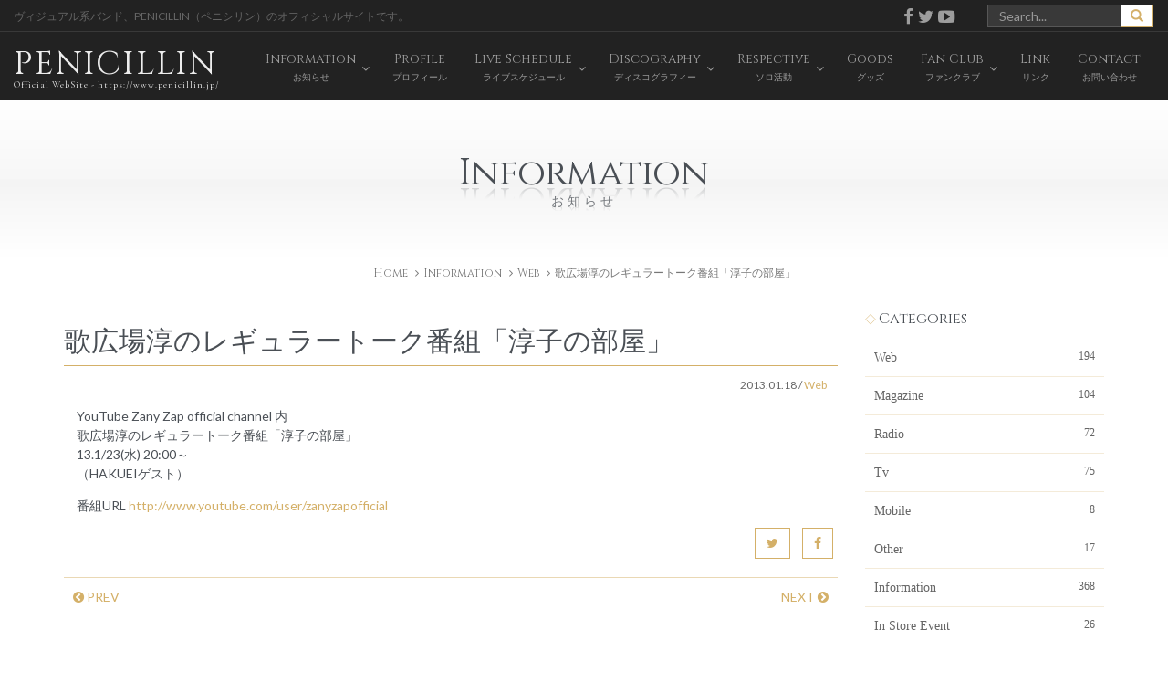

--- FILE ---
content_type: text/html; charset=utf-8
request_url: https://www.google.com/recaptcha/api2/anchor?ar=1&k=6Leblm8gAAAAAESWZyiM2cpEmVdlUHHXwXZmGBdt&co=aHR0cHM6Ly93d3cucGVuaWNpbGxpbi5qcDo0NDM.&hl=en&v=PoyoqOPhxBO7pBk68S4YbpHZ&size=invisible&anchor-ms=20000&execute-ms=30000&cb=7tdz88e8ceye
body_size: 48757
content:
<!DOCTYPE HTML><html dir="ltr" lang="en"><head><meta http-equiv="Content-Type" content="text/html; charset=UTF-8">
<meta http-equiv="X-UA-Compatible" content="IE=edge">
<title>reCAPTCHA</title>
<style type="text/css">
/* cyrillic-ext */
@font-face {
  font-family: 'Roboto';
  font-style: normal;
  font-weight: 400;
  font-stretch: 100%;
  src: url(//fonts.gstatic.com/s/roboto/v48/KFO7CnqEu92Fr1ME7kSn66aGLdTylUAMa3GUBHMdazTgWw.woff2) format('woff2');
  unicode-range: U+0460-052F, U+1C80-1C8A, U+20B4, U+2DE0-2DFF, U+A640-A69F, U+FE2E-FE2F;
}
/* cyrillic */
@font-face {
  font-family: 'Roboto';
  font-style: normal;
  font-weight: 400;
  font-stretch: 100%;
  src: url(//fonts.gstatic.com/s/roboto/v48/KFO7CnqEu92Fr1ME7kSn66aGLdTylUAMa3iUBHMdazTgWw.woff2) format('woff2');
  unicode-range: U+0301, U+0400-045F, U+0490-0491, U+04B0-04B1, U+2116;
}
/* greek-ext */
@font-face {
  font-family: 'Roboto';
  font-style: normal;
  font-weight: 400;
  font-stretch: 100%;
  src: url(//fonts.gstatic.com/s/roboto/v48/KFO7CnqEu92Fr1ME7kSn66aGLdTylUAMa3CUBHMdazTgWw.woff2) format('woff2');
  unicode-range: U+1F00-1FFF;
}
/* greek */
@font-face {
  font-family: 'Roboto';
  font-style: normal;
  font-weight: 400;
  font-stretch: 100%;
  src: url(//fonts.gstatic.com/s/roboto/v48/KFO7CnqEu92Fr1ME7kSn66aGLdTylUAMa3-UBHMdazTgWw.woff2) format('woff2');
  unicode-range: U+0370-0377, U+037A-037F, U+0384-038A, U+038C, U+038E-03A1, U+03A3-03FF;
}
/* math */
@font-face {
  font-family: 'Roboto';
  font-style: normal;
  font-weight: 400;
  font-stretch: 100%;
  src: url(//fonts.gstatic.com/s/roboto/v48/KFO7CnqEu92Fr1ME7kSn66aGLdTylUAMawCUBHMdazTgWw.woff2) format('woff2');
  unicode-range: U+0302-0303, U+0305, U+0307-0308, U+0310, U+0312, U+0315, U+031A, U+0326-0327, U+032C, U+032F-0330, U+0332-0333, U+0338, U+033A, U+0346, U+034D, U+0391-03A1, U+03A3-03A9, U+03B1-03C9, U+03D1, U+03D5-03D6, U+03F0-03F1, U+03F4-03F5, U+2016-2017, U+2034-2038, U+203C, U+2040, U+2043, U+2047, U+2050, U+2057, U+205F, U+2070-2071, U+2074-208E, U+2090-209C, U+20D0-20DC, U+20E1, U+20E5-20EF, U+2100-2112, U+2114-2115, U+2117-2121, U+2123-214F, U+2190, U+2192, U+2194-21AE, U+21B0-21E5, U+21F1-21F2, U+21F4-2211, U+2213-2214, U+2216-22FF, U+2308-230B, U+2310, U+2319, U+231C-2321, U+2336-237A, U+237C, U+2395, U+239B-23B7, U+23D0, U+23DC-23E1, U+2474-2475, U+25AF, U+25B3, U+25B7, U+25BD, U+25C1, U+25CA, U+25CC, U+25FB, U+266D-266F, U+27C0-27FF, U+2900-2AFF, U+2B0E-2B11, U+2B30-2B4C, U+2BFE, U+3030, U+FF5B, U+FF5D, U+1D400-1D7FF, U+1EE00-1EEFF;
}
/* symbols */
@font-face {
  font-family: 'Roboto';
  font-style: normal;
  font-weight: 400;
  font-stretch: 100%;
  src: url(//fonts.gstatic.com/s/roboto/v48/KFO7CnqEu92Fr1ME7kSn66aGLdTylUAMaxKUBHMdazTgWw.woff2) format('woff2');
  unicode-range: U+0001-000C, U+000E-001F, U+007F-009F, U+20DD-20E0, U+20E2-20E4, U+2150-218F, U+2190, U+2192, U+2194-2199, U+21AF, U+21E6-21F0, U+21F3, U+2218-2219, U+2299, U+22C4-22C6, U+2300-243F, U+2440-244A, U+2460-24FF, U+25A0-27BF, U+2800-28FF, U+2921-2922, U+2981, U+29BF, U+29EB, U+2B00-2BFF, U+4DC0-4DFF, U+FFF9-FFFB, U+10140-1018E, U+10190-1019C, U+101A0, U+101D0-101FD, U+102E0-102FB, U+10E60-10E7E, U+1D2C0-1D2D3, U+1D2E0-1D37F, U+1F000-1F0FF, U+1F100-1F1AD, U+1F1E6-1F1FF, U+1F30D-1F30F, U+1F315, U+1F31C, U+1F31E, U+1F320-1F32C, U+1F336, U+1F378, U+1F37D, U+1F382, U+1F393-1F39F, U+1F3A7-1F3A8, U+1F3AC-1F3AF, U+1F3C2, U+1F3C4-1F3C6, U+1F3CA-1F3CE, U+1F3D4-1F3E0, U+1F3ED, U+1F3F1-1F3F3, U+1F3F5-1F3F7, U+1F408, U+1F415, U+1F41F, U+1F426, U+1F43F, U+1F441-1F442, U+1F444, U+1F446-1F449, U+1F44C-1F44E, U+1F453, U+1F46A, U+1F47D, U+1F4A3, U+1F4B0, U+1F4B3, U+1F4B9, U+1F4BB, U+1F4BF, U+1F4C8-1F4CB, U+1F4D6, U+1F4DA, U+1F4DF, U+1F4E3-1F4E6, U+1F4EA-1F4ED, U+1F4F7, U+1F4F9-1F4FB, U+1F4FD-1F4FE, U+1F503, U+1F507-1F50B, U+1F50D, U+1F512-1F513, U+1F53E-1F54A, U+1F54F-1F5FA, U+1F610, U+1F650-1F67F, U+1F687, U+1F68D, U+1F691, U+1F694, U+1F698, U+1F6AD, U+1F6B2, U+1F6B9-1F6BA, U+1F6BC, U+1F6C6-1F6CF, U+1F6D3-1F6D7, U+1F6E0-1F6EA, U+1F6F0-1F6F3, U+1F6F7-1F6FC, U+1F700-1F7FF, U+1F800-1F80B, U+1F810-1F847, U+1F850-1F859, U+1F860-1F887, U+1F890-1F8AD, U+1F8B0-1F8BB, U+1F8C0-1F8C1, U+1F900-1F90B, U+1F93B, U+1F946, U+1F984, U+1F996, U+1F9E9, U+1FA00-1FA6F, U+1FA70-1FA7C, U+1FA80-1FA89, U+1FA8F-1FAC6, U+1FACE-1FADC, U+1FADF-1FAE9, U+1FAF0-1FAF8, U+1FB00-1FBFF;
}
/* vietnamese */
@font-face {
  font-family: 'Roboto';
  font-style: normal;
  font-weight: 400;
  font-stretch: 100%;
  src: url(//fonts.gstatic.com/s/roboto/v48/KFO7CnqEu92Fr1ME7kSn66aGLdTylUAMa3OUBHMdazTgWw.woff2) format('woff2');
  unicode-range: U+0102-0103, U+0110-0111, U+0128-0129, U+0168-0169, U+01A0-01A1, U+01AF-01B0, U+0300-0301, U+0303-0304, U+0308-0309, U+0323, U+0329, U+1EA0-1EF9, U+20AB;
}
/* latin-ext */
@font-face {
  font-family: 'Roboto';
  font-style: normal;
  font-weight: 400;
  font-stretch: 100%;
  src: url(//fonts.gstatic.com/s/roboto/v48/KFO7CnqEu92Fr1ME7kSn66aGLdTylUAMa3KUBHMdazTgWw.woff2) format('woff2');
  unicode-range: U+0100-02BA, U+02BD-02C5, U+02C7-02CC, U+02CE-02D7, U+02DD-02FF, U+0304, U+0308, U+0329, U+1D00-1DBF, U+1E00-1E9F, U+1EF2-1EFF, U+2020, U+20A0-20AB, U+20AD-20C0, U+2113, U+2C60-2C7F, U+A720-A7FF;
}
/* latin */
@font-face {
  font-family: 'Roboto';
  font-style: normal;
  font-weight: 400;
  font-stretch: 100%;
  src: url(//fonts.gstatic.com/s/roboto/v48/KFO7CnqEu92Fr1ME7kSn66aGLdTylUAMa3yUBHMdazQ.woff2) format('woff2');
  unicode-range: U+0000-00FF, U+0131, U+0152-0153, U+02BB-02BC, U+02C6, U+02DA, U+02DC, U+0304, U+0308, U+0329, U+2000-206F, U+20AC, U+2122, U+2191, U+2193, U+2212, U+2215, U+FEFF, U+FFFD;
}
/* cyrillic-ext */
@font-face {
  font-family: 'Roboto';
  font-style: normal;
  font-weight: 500;
  font-stretch: 100%;
  src: url(//fonts.gstatic.com/s/roboto/v48/KFO7CnqEu92Fr1ME7kSn66aGLdTylUAMa3GUBHMdazTgWw.woff2) format('woff2');
  unicode-range: U+0460-052F, U+1C80-1C8A, U+20B4, U+2DE0-2DFF, U+A640-A69F, U+FE2E-FE2F;
}
/* cyrillic */
@font-face {
  font-family: 'Roboto';
  font-style: normal;
  font-weight: 500;
  font-stretch: 100%;
  src: url(//fonts.gstatic.com/s/roboto/v48/KFO7CnqEu92Fr1ME7kSn66aGLdTylUAMa3iUBHMdazTgWw.woff2) format('woff2');
  unicode-range: U+0301, U+0400-045F, U+0490-0491, U+04B0-04B1, U+2116;
}
/* greek-ext */
@font-face {
  font-family: 'Roboto';
  font-style: normal;
  font-weight: 500;
  font-stretch: 100%;
  src: url(//fonts.gstatic.com/s/roboto/v48/KFO7CnqEu92Fr1ME7kSn66aGLdTylUAMa3CUBHMdazTgWw.woff2) format('woff2');
  unicode-range: U+1F00-1FFF;
}
/* greek */
@font-face {
  font-family: 'Roboto';
  font-style: normal;
  font-weight: 500;
  font-stretch: 100%;
  src: url(//fonts.gstatic.com/s/roboto/v48/KFO7CnqEu92Fr1ME7kSn66aGLdTylUAMa3-UBHMdazTgWw.woff2) format('woff2');
  unicode-range: U+0370-0377, U+037A-037F, U+0384-038A, U+038C, U+038E-03A1, U+03A3-03FF;
}
/* math */
@font-face {
  font-family: 'Roboto';
  font-style: normal;
  font-weight: 500;
  font-stretch: 100%;
  src: url(//fonts.gstatic.com/s/roboto/v48/KFO7CnqEu92Fr1ME7kSn66aGLdTylUAMawCUBHMdazTgWw.woff2) format('woff2');
  unicode-range: U+0302-0303, U+0305, U+0307-0308, U+0310, U+0312, U+0315, U+031A, U+0326-0327, U+032C, U+032F-0330, U+0332-0333, U+0338, U+033A, U+0346, U+034D, U+0391-03A1, U+03A3-03A9, U+03B1-03C9, U+03D1, U+03D5-03D6, U+03F0-03F1, U+03F4-03F5, U+2016-2017, U+2034-2038, U+203C, U+2040, U+2043, U+2047, U+2050, U+2057, U+205F, U+2070-2071, U+2074-208E, U+2090-209C, U+20D0-20DC, U+20E1, U+20E5-20EF, U+2100-2112, U+2114-2115, U+2117-2121, U+2123-214F, U+2190, U+2192, U+2194-21AE, U+21B0-21E5, U+21F1-21F2, U+21F4-2211, U+2213-2214, U+2216-22FF, U+2308-230B, U+2310, U+2319, U+231C-2321, U+2336-237A, U+237C, U+2395, U+239B-23B7, U+23D0, U+23DC-23E1, U+2474-2475, U+25AF, U+25B3, U+25B7, U+25BD, U+25C1, U+25CA, U+25CC, U+25FB, U+266D-266F, U+27C0-27FF, U+2900-2AFF, U+2B0E-2B11, U+2B30-2B4C, U+2BFE, U+3030, U+FF5B, U+FF5D, U+1D400-1D7FF, U+1EE00-1EEFF;
}
/* symbols */
@font-face {
  font-family: 'Roboto';
  font-style: normal;
  font-weight: 500;
  font-stretch: 100%;
  src: url(//fonts.gstatic.com/s/roboto/v48/KFO7CnqEu92Fr1ME7kSn66aGLdTylUAMaxKUBHMdazTgWw.woff2) format('woff2');
  unicode-range: U+0001-000C, U+000E-001F, U+007F-009F, U+20DD-20E0, U+20E2-20E4, U+2150-218F, U+2190, U+2192, U+2194-2199, U+21AF, U+21E6-21F0, U+21F3, U+2218-2219, U+2299, U+22C4-22C6, U+2300-243F, U+2440-244A, U+2460-24FF, U+25A0-27BF, U+2800-28FF, U+2921-2922, U+2981, U+29BF, U+29EB, U+2B00-2BFF, U+4DC0-4DFF, U+FFF9-FFFB, U+10140-1018E, U+10190-1019C, U+101A0, U+101D0-101FD, U+102E0-102FB, U+10E60-10E7E, U+1D2C0-1D2D3, U+1D2E0-1D37F, U+1F000-1F0FF, U+1F100-1F1AD, U+1F1E6-1F1FF, U+1F30D-1F30F, U+1F315, U+1F31C, U+1F31E, U+1F320-1F32C, U+1F336, U+1F378, U+1F37D, U+1F382, U+1F393-1F39F, U+1F3A7-1F3A8, U+1F3AC-1F3AF, U+1F3C2, U+1F3C4-1F3C6, U+1F3CA-1F3CE, U+1F3D4-1F3E0, U+1F3ED, U+1F3F1-1F3F3, U+1F3F5-1F3F7, U+1F408, U+1F415, U+1F41F, U+1F426, U+1F43F, U+1F441-1F442, U+1F444, U+1F446-1F449, U+1F44C-1F44E, U+1F453, U+1F46A, U+1F47D, U+1F4A3, U+1F4B0, U+1F4B3, U+1F4B9, U+1F4BB, U+1F4BF, U+1F4C8-1F4CB, U+1F4D6, U+1F4DA, U+1F4DF, U+1F4E3-1F4E6, U+1F4EA-1F4ED, U+1F4F7, U+1F4F9-1F4FB, U+1F4FD-1F4FE, U+1F503, U+1F507-1F50B, U+1F50D, U+1F512-1F513, U+1F53E-1F54A, U+1F54F-1F5FA, U+1F610, U+1F650-1F67F, U+1F687, U+1F68D, U+1F691, U+1F694, U+1F698, U+1F6AD, U+1F6B2, U+1F6B9-1F6BA, U+1F6BC, U+1F6C6-1F6CF, U+1F6D3-1F6D7, U+1F6E0-1F6EA, U+1F6F0-1F6F3, U+1F6F7-1F6FC, U+1F700-1F7FF, U+1F800-1F80B, U+1F810-1F847, U+1F850-1F859, U+1F860-1F887, U+1F890-1F8AD, U+1F8B0-1F8BB, U+1F8C0-1F8C1, U+1F900-1F90B, U+1F93B, U+1F946, U+1F984, U+1F996, U+1F9E9, U+1FA00-1FA6F, U+1FA70-1FA7C, U+1FA80-1FA89, U+1FA8F-1FAC6, U+1FACE-1FADC, U+1FADF-1FAE9, U+1FAF0-1FAF8, U+1FB00-1FBFF;
}
/* vietnamese */
@font-face {
  font-family: 'Roboto';
  font-style: normal;
  font-weight: 500;
  font-stretch: 100%;
  src: url(//fonts.gstatic.com/s/roboto/v48/KFO7CnqEu92Fr1ME7kSn66aGLdTylUAMa3OUBHMdazTgWw.woff2) format('woff2');
  unicode-range: U+0102-0103, U+0110-0111, U+0128-0129, U+0168-0169, U+01A0-01A1, U+01AF-01B0, U+0300-0301, U+0303-0304, U+0308-0309, U+0323, U+0329, U+1EA0-1EF9, U+20AB;
}
/* latin-ext */
@font-face {
  font-family: 'Roboto';
  font-style: normal;
  font-weight: 500;
  font-stretch: 100%;
  src: url(//fonts.gstatic.com/s/roboto/v48/KFO7CnqEu92Fr1ME7kSn66aGLdTylUAMa3KUBHMdazTgWw.woff2) format('woff2');
  unicode-range: U+0100-02BA, U+02BD-02C5, U+02C7-02CC, U+02CE-02D7, U+02DD-02FF, U+0304, U+0308, U+0329, U+1D00-1DBF, U+1E00-1E9F, U+1EF2-1EFF, U+2020, U+20A0-20AB, U+20AD-20C0, U+2113, U+2C60-2C7F, U+A720-A7FF;
}
/* latin */
@font-face {
  font-family: 'Roboto';
  font-style: normal;
  font-weight: 500;
  font-stretch: 100%;
  src: url(//fonts.gstatic.com/s/roboto/v48/KFO7CnqEu92Fr1ME7kSn66aGLdTylUAMa3yUBHMdazQ.woff2) format('woff2');
  unicode-range: U+0000-00FF, U+0131, U+0152-0153, U+02BB-02BC, U+02C6, U+02DA, U+02DC, U+0304, U+0308, U+0329, U+2000-206F, U+20AC, U+2122, U+2191, U+2193, U+2212, U+2215, U+FEFF, U+FFFD;
}
/* cyrillic-ext */
@font-face {
  font-family: 'Roboto';
  font-style: normal;
  font-weight: 900;
  font-stretch: 100%;
  src: url(//fonts.gstatic.com/s/roboto/v48/KFO7CnqEu92Fr1ME7kSn66aGLdTylUAMa3GUBHMdazTgWw.woff2) format('woff2');
  unicode-range: U+0460-052F, U+1C80-1C8A, U+20B4, U+2DE0-2DFF, U+A640-A69F, U+FE2E-FE2F;
}
/* cyrillic */
@font-face {
  font-family: 'Roboto';
  font-style: normal;
  font-weight: 900;
  font-stretch: 100%;
  src: url(//fonts.gstatic.com/s/roboto/v48/KFO7CnqEu92Fr1ME7kSn66aGLdTylUAMa3iUBHMdazTgWw.woff2) format('woff2');
  unicode-range: U+0301, U+0400-045F, U+0490-0491, U+04B0-04B1, U+2116;
}
/* greek-ext */
@font-face {
  font-family: 'Roboto';
  font-style: normal;
  font-weight: 900;
  font-stretch: 100%;
  src: url(//fonts.gstatic.com/s/roboto/v48/KFO7CnqEu92Fr1ME7kSn66aGLdTylUAMa3CUBHMdazTgWw.woff2) format('woff2');
  unicode-range: U+1F00-1FFF;
}
/* greek */
@font-face {
  font-family: 'Roboto';
  font-style: normal;
  font-weight: 900;
  font-stretch: 100%;
  src: url(//fonts.gstatic.com/s/roboto/v48/KFO7CnqEu92Fr1ME7kSn66aGLdTylUAMa3-UBHMdazTgWw.woff2) format('woff2');
  unicode-range: U+0370-0377, U+037A-037F, U+0384-038A, U+038C, U+038E-03A1, U+03A3-03FF;
}
/* math */
@font-face {
  font-family: 'Roboto';
  font-style: normal;
  font-weight: 900;
  font-stretch: 100%;
  src: url(//fonts.gstatic.com/s/roboto/v48/KFO7CnqEu92Fr1ME7kSn66aGLdTylUAMawCUBHMdazTgWw.woff2) format('woff2');
  unicode-range: U+0302-0303, U+0305, U+0307-0308, U+0310, U+0312, U+0315, U+031A, U+0326-0327, U+032C, U+032F-0330, U+0332-0333, U+0338, U+033A, U+0346, U+034D, U+0391-03A1, U+03A3-03A9, U+03B1-03C9, U+03D1, U+03D5-03D6, U+03F0-03F1, U+03F4-03F5, U+2016-2017, U+2034-2038, U+203C, U+2040, U+2043, U+2047, U+2050, U+2057, U+205F, U+2070-2071, U+2074-208E, U+2090-209C, U+20D0-20DC, U+20E1, U+20E5-20EF, U+2100-2112, U+2114-2115, U+2117-2121, U+2123-214F, U+2190, U+2192, U+2194-21AE, U+21B0-21E5, U+21F1-21F2, U+21F4-2211, U+2213-2214, U+2216-22FF, U+2308-230B, U+2310, U+2319, U+231C-2321, U+2336-237A, U+237C, U+2395, U+239B-23B7, U+23D0, U+23DC-23E1, U+2474-2475, U+25AF, U+25B3, U+25B7, U+25BD, U+25C1, U+25CA, U+25CC, U+25FB, U+266D-266F, U+27C0-27FF, U+2900-2AFF, U+2B0E-2B11, U+2B30-2B4C, U+2BFE, U+3030, U+FF5B, U+FF5D, U+1D400-1D7FF, U+1EE00-1EEFF;
}
/* symbols */
@font-face {
  font-family: 'Roboto';
  font-style: normal;
  font-weight: 900;
  font-stretch: 100%;
  src: url(//fonts.gstatic.com/s/roboto/v48/KFO7CnqEu92Fr1ME7kSn66aGLdTylUAMaxKUBHMdazTgWw.woff2) format('woff2');
  unicode-range: U+0001-000C, U+000E-001F, U+007F-009F, U+20DD-20E0, U+20E2-20E4, U+2150-218F, U+2190, U+2192, U+2194-2199, U+21AF, U+21E6-21F0, U+21F3, U+2218-2219, U+2299, U+22C4-22C6, U+2300-243F, U+2440-244A, U+2460-24FF, U+25A0-27BF, U+2800-28FF, U+2921-2922, U+2981, U+29BF, U+29EB, U+2B00-2BFF, U+4DC0-4DFF, U+FFF9-FFFB, U+10140-1018E, U+10190-1019C, U+101A0, U+101D0-101FD, U+102E0-102FB, U+10E60-10E7E, U+1D2C0-1D2D3, U+1D2E0-1D37F, U+1F000-1F0FF, U+1F100-1F1AD, U+1F1E6-1F1FF, U+1F30D-1F30F, U+1F315, U+1F31C, U+1F31E, U+1F320-1F32C, U+1F336, U+1F378, U+1F37D, U+1F382, U+1F393-1F39F, U+1F3A7-1F3A8, U+1F3AC-1F3AF, U+1F3C2, U+1F3C4-1F3C6, U+1F3CA-1F3CE, U+1F3D4-1F3E0, U+1F3ED, U+1F3F1-1F3F3, U+1F3F5-1F3F7, U+1F408, U+1F415, U+1F41F, U+1F426, U+1F43F, U+1F441-1F442, U+1F444, U+1F446-1F449, U+1F44C-1F44E, U+1F453, U+1F46A, U+1F47D, U+1F4A3, U+1F4B0, U+1F4B3, U+1F4B9, U+1F4BB, U+1F4BF, U+1F4C8-1F4CB, U+1F4D6, U+1F4DA, U+1F4DF, U+1F4E3-1F4E6, U+1F4EA-1F4ED, U+1F4F7, U+1F4F9-1F4FB, U+1F4FD-1F4FE, U+1F503, U+1F507-1F50B, U+1F50D, U+1F512-1F513, U+1F53E-1F54A, U+1F54F-1F5FA, U+1F610, U+1F650-1F67F, U+1F687, U+1F68D, U+1F691, U+1F694, U+1F698, U+1F6AD, U+1F6B2, U+1F6B9-1F6BA, U+1F6BC, U+1F6C6-1F6CF, U+1F6D3-1F6D7, U+1F6E0-1F6EA, U+1F6F0-1F6F3, U+1F6F7-1F6FC, U+1F700-1F7FF, U+1F800-1F80B, U+1F810-1F847, U+1F850-1F859, U+1F860-1F887, U+1F890-1F8AD, U+1F8B0-1F8BB, U+1F8C0-1F8C1, U+1F900-1F90B, U+1F93B, U+1F946, U+1F984, U+1F996, U+1F9E9, U+1FA00-1FA6F, U+1FA70-1FA7C, U+1FA80-1FA89, U+1FA8F-1FAC6, U+1FACE-1FADC, U+1FADF-1FAE9, U+1FAF0-1FAF8, U+1FB00-1FBFF;
}
/* vietnamese */
@font-face {
  font-family: 'Roboto';
  font-style: normal;
  font-weight: 900;
  font-stretch: 100%;
  src: url(//fonts.gstatic.com/s/roboto/v48/KFO7CnqEu92Fr1ME7kSn66aGLdTylUAMa3OUBHMdazTgWw.woff2) format('woff2');
  unicode-range: U+0102-0103, U+0110-0111, U+0128-0129, U+0168-0169, U+01A0-01A1, U+01AF-01B0, U+0300-0301, U+0303-0304, U+0308-0309, U+0323, U+0329, U+1EA0-1EF9, U+20AB;
}
/* latin-ext */
@font-face {
  font-family: 'Roboto';
  font-style: normal;
  font-weight: 900;
  font-stretch: 100%;
  src: url(//fonts.gstatic.com/s/roboto/v48/KFO7CnqEu92Fr1ME7kSn66aGLdTylUAMa3KUBHMdazTgWw.woff2) format('woff2');
  unicode-range: U+0100-02BA, U+02BD-02C5, U+02C7-02CC, U+02CE-02D7, U+02DD-02FF, U+0304, U+0308, U+0329, U+1D00-1DBF, U+1E00-1E9F, U+1EF2-1EFF, U+2020, U+20A0-20AB, U+20AD-20C0, U+2113, U+2C60-2C7F, U+A720-A7FF;
}
/* latin */
@font-face {
  font-family: 'Roboto';
  font-style: normal;
  font-weight: 900;
  font-stretch: 100%;
  src: url(//fonts.gstatic.com/s/roboto/v48/KFO7CnqEu92Fr1ME7kSn66aGLdTylUAMa3yUBHMdazQ.woff2) format('woff2');
  unicode-range: U+0000-00FF, U+0131, U+0152-0153, U+02BB-02BC, U+02C6, U+02DA, U+02DC, U+0304, U+0308, U+0329, U+2000-206F, U+20AC, U+2122, U+2191, U+2193, U+2212, U+2215, U+FEFF, U+FFFD;
}

</style>
<link rel="stylesheet" type="text/css" href="https://www.gstatic.com/recaptcha/releases/PoyoqOPhxBO7pBk68S4YbpHZ/styles__ltr.css">
<script nonce="tbbKoVb3URIJg-ISh7vf8g" type="text/javascript">window['__recaptcha_api'] = 'https://www.google.com/recaptcha/api2/';</script>
<script type="text/javascript" src="https://www.gstatic.com/recaptcha/releases/PoyoqOPhxBO7pBk68S4YbpHZ/recaptcha__en.js" nonce="tbbKoVb3URIJg-ISh7vf8g">
      
    </script></head>
<body><div id="rc-anchor-alert" class="rc-anchor-alert"></div>
<input type="hidden" id="recaptcha-token" value="[base64]">
<script type="text/javascript" nonce="tbbKoVb3URIJg-ISh7vf8g">
      recaptcha.anchor.Main.init("[\x22ainput\x22,[\x22bgdata\x22,\x22\x22,\[base64]/[base64]/UltIKytdPWE6KGE8MjA0OD9SW0grK109YT4+NnwxOTI6KChhJjY0NTEyKT09NTUyOTYmJnErMTxoLmxlbmd0aCYmKGguY2hhckNvZGVBdChxKzEpJjY0NTEyKT09NTYzMjA/[base64]/MjU1OlI/[base64]/[base64]/[base64]/[base64]/[base64]/[base64]/[base64]/[base64]/[base64]/[base64]\x22,\[base64]\\u003d\x22,\[base64]/Drz7CrxtKL8OdB8KzSlvDoB/DuhgsGsK+wrXCksKbw7wLZMOBP8ORwrXCu8KONkXDkcOHwqQ7wpt8w4DCvMOSfVLCh8KbCcOow4LCp8KTwroEwoA8GSXDu8KKZVjCuD3CsUYQRlh8TMOOw7XCpHdZKFvDhsKMEcOaGcOlCDY8S1o9KzXCkGTDsMK0w4zCjcKZwo97w7XDpxvCuQ/CmA/Cs8OCw6HCksOiwrE9woc+KzZrcFp1w6DDmU/DtwbCkyrChMKdIi5aTEpnwrQ7wrVaXsKCw4ZwWXrCkcKxw67ClsKCYcO8Q8Kaw6HCqcKqwoXDgwHCg8OPw57Dm8KKG2YVwqrCtsO9woXDpjRow5HDjcKFw5DCqzMQw60iCMK3XwzCmMKnw5EpVcO7LXjDiG90H0JpaMKzw7BcIzbDs3bCkwBEIF1oYSrDiMONwoLCoX/CsB0yZSNvwrwsLkgtwqPCoMK1wrlIw75Vw6rDmsKDwpE4w4sQwprDkxvChxTCnsKIwo/DniHCnlfDjsOFwpMWwqtZwpF5HMOUwp3DpAUUVcKnw7QAfcOeEsO1YsKDchF/CMKTFMONU1M6Rldjw5xkw6fDtmg3ScK1G0w0wrxuNn/CjwfDpsORwowywrDCg8KWwp/Ds0PDplo1wqE5f8O9w6B1w6fDlMOLLcKVw7XCjTwaw78nNMKSw6EETGAdw4zDnsKZDMOww6AETi/Cs8O6ZsKKw6zCvMOrw4hFFsOHwo/[base64]/[base64]/CoBkeDsKbBXnDiRVGwphgw6p8wojDqHhDwoFvwoDDrMKhw6xpwqbDg8KWPjlqF8K2asOGCcOfwq3CmGLCjx7CqRc7wo/[base64]/[base64]/DtcO9w7LDtMKaJcOFLQUrXcKTMko0ZsK6w7bDizPCisO2wqTCkcOHVzDCnTgNc8OvGSLCn8OIHsOFbGzCksOQd8OgAcK8wpnDqi0Tw7wewr/DrMOUwrlfRCjDsMOfw7wMFT5Lw7VAO8OVFgvDm8OmSnFBw43CjEM6DMOvQnjDu8OYw4PCvxHCkGHCisOFw5LCi2Yrd8KaMm7CtGrDtsKXw7ldwp/[base64]/[base64]/wrDDhhUiwpjDm8OSasOVK8KFG8K8wopXTxbCpUvCuMK8csObMynDsW8MdyhBwqVzwrbDlsKewrhYX8O1wqV1w7DCmhcVwpfDkQLDgsO5JS5uwqEjL0N0w7PCg23DjMKAJMOMQSMwJ8Oawr7CnVrCkMKMW8KtwojChFzDvVYKP8KkD2/CkMOzwrodwrXCpknDuFJ3wqZALTPDksOGXcKhw6fDlXZPbCYldsKyQMOpNC/CqsKcFsK1w68cBcKlw4h5XMKjwrggW0/Dr8OYw5TCvsOvw6YmWAtWwrfCmH4xE1rCniMowrd3wr3DhFpqwrAiPRhDw58QwozDgcKjw5XDjHNzwrJ9P8K2w5cdOcKHwrjCnMKMacO4w741Xnwfw7fDn8K2Q03DscOzwpgLw77CmHQ+wpdnV8KkwpTCg8KtAcKyOmrDggA+e0PChMKILmHDm2zDgMK/w6XDi8Kuw7wbQCDDkmfCtlVEwrp+bMOaOsKAPR3Dk8Kkwq1ZwrA5RxbCtFvCocO/DTlbQiANAA7Dh8KZwpV6w43DqsK7w59zATZwE2FHIMOzI8Ozw6tPW8Kyw4Ytwq5Lw4fDhynDhhHDiMKGS3guw6HCgi4Sw7zDocKGw44+wrZaUsKAwqIrTMKyw7Iaw7LDpsOcRsKcw6nDkcOGYsK/AsKnEcOHJDLCqibDsxZswqLCmB1aDH/CmMKMDsKxw5B5wpIBd8Klwo/Du8K6eyHDvSlnw5nDsjHDgHUPwq8ew5LChEwsTxk/w7nDt3pJw5jDtMKpw55Iwpcaw4zCu8KYczEzIgvDnm10ZsODAMOSU1bCtMOdXkxkw7PDtcOLwrPCvkbDncKLYWcWwpN/[base64]/e1hXw6o6w41Kw4/DtWYIQV7Dg8K0w6l/[base64]/Cj3hBw5nCh8Knc2/CjmdjKxbDnXjDn8KcGSw7N1vDsGUvw6sEwr3DmcKfwrXDuifCvsK+CMORw4LCuSIDwprCrkzDh1BmUlTCoS1vwqNGDcO3w7o3w7FSwq4/w7QZw75GPMKIw442w5LDnRU8OSjCuMKEb8KoIMOnw6wEPMOTTzXCux8YwpDClDjCrF5LwpEdw50THCE/BRLDoS3CmcOOAsOeAAHDvcKlwpZdASMLw7XCpsKUBhLClyMjw4fDm8Kew43ClMKMRMKMZBt4X1ZvwpMawo9Nw412wpHDsUbDpxPDliJ2woXDq2w9woBUbUpBw5HCnDLDusKxDi91C1DDlGHCkcKILBDCtcOgw4NUCzsEwpQ1VsKrVsKJwqZVwqwPFcOyc8Kqw4tHwq/Cg0HCisOkwqp2VcKrw6BWPTPCgWIdPsOzD8KHLcOwXMOsTGPCt3vDsw/DrT7DqjDDv8K2w71Vw6MLwoPCrcODw4/Csl1cw5EoOsKfwq/DvsKXwqvDmBl/McObQMKnw6Exf1vDpsOAwqA9PsK+d8OFEGXDhMO8w6xMR0JDHBbChi3Cu8O3IA/[base64]/wrFAw5YzMl3DqMO3AsKuQMKPT8OcU8KIacOUZw9UOsKic8O3C29Tw6rCoivCqGrCihHCskrDkU9Nw5QOHMO+YHFQwp/DiWxfBUPCincfwrXDsk3Dr8Kvw63CoVYlw7PCjTgEwp3CmcOmwqjDuMKIFzbCvMKsKGEDw5h1w7JBwrzDr2rCig3Dv0VxX8Kmw7YNUsKOwqs1blXDiMKIEAx2bsKkw4rDpx/ClhAOLF9sw5bCkMO4csOGw55Cwo1EwoQnw7h/bMKEw5/DscKmdy/Ct8ODwo3CscOPCXbCksKlwqDCgk7DoHnDjcObWDwLH8KSwo9kw4TDtnvDvcO7EcKgcwHDpVbDosKCJMOcBmIjw4JEVMOlwp4bC8ORCh4+woHCj8Olwqpcwo4UXWPDrn8JwojDrMOGwqbDlMK5wo9kQ2HCrMKPdGslworCk8KDKShLH8KdwqvDnTHDlcOKclIqwo/Cr8KpA8OiEmbCrsOdwr3DpsKew5jDo0Zfw6hhUjZKw4EPcH8vEVvDscOsKUHCq1LCo2vDhsOZGmPCncK/LBjChG3Cp1FYOMOBwoHCsXTDtnInQmLDhHfCqMKxw6I2F1APbMOPbcKOwo7CpcOQAgLDngHDksOvOcKDwovDksKXITDDmWbDogp8wr7CsMKoFMOpeztne3vCnsKgPMKBccKaDSvCoMKWKsKTcz/DqifDn8OgBMKNwpl7wpLCnsOiw6vDqCIPPmrDkGY3wrHCh8KvYcKkwpLDqhbCoMOdwpXDjMK6PGnCjsOOAmozw44UFXLCp8KXw5LDkcOQZ2d/wr8Ww5vDkAIMw7k8KRjCrR86w5rDnmLCgSzDpcKJHSbDs8Ocw7vDtcKbw4x1SQQSwrINMcOuMMO/[base64]/[base64]/Dj8OQw6PCmnvCgcKWdsOUW8Orwplfw5B2w4nDvB/DoW7Dr8OZwqR9BWUqJMKDwrnChFTDnMKiGhHDuHoswoPCvcOHwo0WwrTCqMOWwqnDjhHDkSsfUm/CvyoiAcKqf8Ocw75KSMKPSMOPHkE+wq/Ci8O/eiLCnMKTwr8qcE3Do8Oyw6JpwoUJFcO0EMKZAw3Ch0ptM8KbwrbDrxJgWMOgHcOlw6ZvQ8OwwqZWFmg/w68xH0XClsOaw4AcYgnDhGpzJRfDoRUFDcKDwpLCvgszw6DDm8KMw4EzCcKVw7rDnMOvEcKuw6rDnSLDlxsjasOPwrIhw4ZtGcKhwpcJX8KUw77CglZoAirDhB8NRVF9w7/CvV3CvcKww6bDkWVXecKjSBzDinjCjBTCnj3DjErDkcKuw4fDjyx2wqIMPMOgwpDCvEjCqcOvaMOOw4zCpjkbShXDi8OXwpfChExOHmHDscKDW8KBw6owwqrDmsK2eUXCjz3DuBHCvsOvwo/CoFw0Y8KVLsKzMsKfwqBFwpfCvBDDo8OAw7QqA8KnZMKtdMKPfsKCw75Aw48pwrp5c8OkwqTCj8Klw5BVwozDmcKkw6QVwrUnwqcBw6rDiEZUw6oaw7/CqsKzwqPCuyzChUPCuxLDsyLDtsOtwqHDicOWwrZuOj8iM2dGd1nCjSvDiMOyw5bDlcKKd8Ksw7J0ajTDjXs0DXjDjnpRFcOhP8K+Mm7Dg1HDnTHCsnnDqxjCnMORJTxfw4XDrcOtA1DCssKHc8OIw45dwpzChMKRw4/Cq8KPwp3Dj8O/[base64]/[base64]/Dv8KCecOiccKQEsKSwrjDpXfCp8O4wqbCl8KdJXcgw63DncOVwqfCvAspYMOEw7zCuFN1wqHDuMKgw43DmsOrwo7DksO+EcOJwqHDl2DDtk/[base64]/wpljw6Vmw6/[base64]/Do18awpvCt0BCw5ITwrYgwofDvcK3wr/DhknCo0fDhcOcahrDohrCtMOnBUV+w6lEw5/[base64]/[base64]/DtMOUJMKowqAAN8O0TsKNacONJn8rwq/CmcK8M8K+eR9CD8OzODjDisOlw7N7WTzCklTCrDHCtMODw4rDryHCngvCscOuwosHw68bwp0Pwq/CpsKNwp/Cphp5w5tCfFnDnsKxwqZFYHxDXEVmRk/Dt8KPTwwxASJsfsOEPMO4ScKpMz/[base64]/Dg0IeQX1swpXCmxEbEMK+w43CjzbDlMOfwq80F1/CvVzCgcOlwrRUFQpmw5RjRF7CokzCqcOzDHg8wqzCsT4bQ2cBT240bzjDixE+w5lqw5QeN8Ocw6heSsOpZMKlwrJJw5gHfStWwr/DgHhYwpYqJcOFwoYMwpfDjA3CjS8mJMO7w4xnw6ESeMK/[base64]/DuhXCisK2fFvDgBzDrUpifsKuw5gNw6AUwqAvwplXwqwkJ1xRAlBnZcKkw4TDssKJeljCnHHCj8Okw71Kwr7ClcKHKhnCo1xvYsOhCcOFHRHDujxwNsOTKknCq3PDtQ8fwqw/I3PDp3U7w7AzT3rDhTXDlMKDE0rDv1bDpGXDvMOeL3QhFWYZwplKw4ofw6p8Zy9Gw6XCsMKVw6PDhXo7wqQ+wrXDsMOhw6w2w7/Ci8OTWVk5wphLRBdDw7nCkkw5dMO8wpfDvWFlZRLCnF4zwoLCkQZNwqnCgsOcXnFvd0HCkTXCqQhKSzVGwoNNwpQcTcOdworCkMOwYwpdw5gLWDHChsKYwroywqdIwp/CvWvCpsOvAkPCsTl9CMOAPl/CmC8VOsOuw5pIECVDacOxw6QQHcKKJMO/[base64]/CjFZYBMKLITF6wqDCgsKxI2nDrcOaF8KYw5rCusOsKMOiw60QwonDrsKbD8O/w5fCjsKwbMK/ZXDCvyLDnT46U8Knw7PDncKnw55Yw6RDH8KWw7k6ZzzDpl1bD8OeKcKneysOw5xVUsOATMKdwrHDjsKQwr9rNRjDrcOUw7/CmTXCu27DrMOmMcOlw7/DrGHDmj3DtUHCsEsUw6U6ccO+w7PCjMO5wpw7woTDm8OmbgxBw6VwdMK9YGdXw5opw6fDpVJFckrCujzCjMKTw4JuWsOywoAUw68Mw5rDtMKJMEl1wp7CmElBWMKEN8O7MMOZw5/Cq1YGJMKewqjCrsOXBHchw4TDu8ONwrN+QcOzw5HCmDkSQVHDhSjCssOlw5wxwpPDsMKQwqrDnxDDj0bCulDClMOHwrFTw7dvX8OKwpVFVSUWTMKnKEVGC8KOwqhjw5nCozXDkVnDjlHCkMK3wrXChm/DqcKAworDs2jDs8OSw5bCnwUQw4oqw69XwpYIUFogNsKsw68GwpTDh8K9wrHDhsKIS3DCkcKTSDouG8KdK8OZTMKYw5xCKMKkwr47KwXDksK+wq7CpW9qw5rDsArCmQrCjTpKPmRDw7HCk1PCpMOZVcK+w4xbCMO+M8Odwq7Cs0t6FGUxH8Kfw4UNwrtFwpJuw4DDlj/[base64]/[base64]/CqcKaMhPCtmFIBRhGXCDDq1jCsDTDv3Y7wocRw4PCpsOBZ0Irw6fDi8OSw548ewrDi8KTWsKxTcORPcOkwpkkDR4ZwpR8wrDDnWvDlsOabcKSw4LCqcOPw43DpVMgbmEsw4JyA8OOwrkjKnrCpwPDssK2w5/CoMKlwoTCmcK5blPDl8KQwoXDiELCk8OKKlzCncOAw7bDllLCuE0/wr0xw5nDt8ODQGMfcHjCiMKDwr3CssKaaMOXV8OSEcKwSsKlF8OwVwjDpBJZOcKYwonDgsKSwqbClGEfEMKuwpnDksOZWFE4wpTDiMKxJEXCt10vaQHCggwdbsKfXTDDiSYiXlvCs8KHRhHCkF4Pwp9RBsOFV8KMw4nCu8O0wp9swq/CtwLCv8KbwrPCnGI3w5TClMKaw5M5wpB8EcOyw5sPHcO3QHo9wqvCssKEwpISw5A2w4DCvsKCHMODT8K1R8K8JsK3woQCOD/Do1TDg8Oaw6I7XcOsUsKTBQrCusOowroXw4TChB7DmyDCl8KDw7Zuw6RXGMK6wqLDvMOhUMKPQMO/woLDk04wwp9uFyAXwpFxwq5TwoY7RX0Uwr7CqHciVsKRw5pLwr/DvljDrRpoKHbDo0vCvMOtwpJJw5vCkDrDucOewqfCr8ORGxRiwrbDtMOmFcOvwprDqR3Cry7CscKxw7XDi8KfHD7DqH3CuWvDhMK+MsOpYWN8XwYnw5bCvlRHw6zDkMKPU8Krw4zCr2tmw6R/S8KVwpBQIh5GLjzChUXDhktTRMK+w65UCcKpwpkiAnvCiHUTwpPDvMOMfMOaCcKXdMKww4TCpcO7w412wrJ2J8OvL0TDqF1Kw5rCvgHDrD5Vw6cbOMKpwrRfwonDocOUw75kRyAkwpTChsO5c1XCp8KHGMKHw5h4w74/A8OIMcKnIcKzw74uIcOzLG7CpkUtfGIdwoPDrV8pwofDlcOkSMK2c8OxwovDpcO2KCzDsMOgBHIBw5HCrsK2AsK/I33DoMKPXDHCj8KZwp5vw65zwqrChcKnAXp7AMO+YkLCunoiIcK5TE3Cq8KQwo0/QBXCpxjCv17CpUnDvB5/wo1pwo/DsSfCuCJMMcO9dhs7w4XCiMKrKnTCtm/CusOPw74rwo0pw5g8dAbCpjLCr8K5w4x1w4R5e3J7w706NcK8S8OzMcK1wrZ2w7vCnnJlw47CjMOyGUfDqMKKw5RWw73Co8OgNcKXAgLDuw/DpBPChVPCuUfDt19iwpRyw57Ds8O9wr99wqApLsKbOSV9wrDCpMOWw6DCozBLwp9Cw5rCjsOrw6tJRWPChMKNe8OWw78Iw4jCh8O+SsKyP25Fw6gSO1kiw4TDpHrDqRrCgsKDw4kRNF/DisKINsO7wrVXZGfDt8KPYcKUw5HCnMKoAMKPBhU0Y8O8HCwwwrnCmcKNMMOBwrlDOsKwQGgHagMLwoZ/PsKhw7PDjTXCtSLDrA8dwrjCq8K0w4vCmsOqH8Kkf29/[base64]/[base64]/w6hFwpNtwo1jaxBzUSbDjMKFw7JjRHjClsKgB8KOw43Ch8OuecKCWwfDtGXCqDkDwrPCgsO/[base64]/[base64]/LSUpwofCtsORRijChUlaVcOxMcO+M8Kkw7wyCxvDpsO6w4zCrMO8w4fCuiXCkAzDtxvCvknChhjCocOxwqvDskLCvmpuZ8K7wpbCuBTCg2/DumEBwrdIwrfDnMKxw5zDpissTMO0wqrDnsK8YsOKwobDu8OVw4rCmThbw6tswqxLw5tfwqPCphV9wo9GP2TCh8OhGzPCmkzCucKOQcOuwpAZwokAYsOgw5zChsKUWAXCr30vNh3DoCBYwoYMw4jDs2gBPCPCpnhiXcKQRVoyw7x3I21AwpHDtsOxDBB/w75fwpdJwrwIO8OCfcOiw7DCiMKtwrXCqcObw59HwpLCoQBFwqzDsyLDpsK4JAnCqDbDs8OODsOmDgciw6AAw6JQIVPCrQVbwo4Vw6tZN3QUUsOfAcOuaMKEEsObw4Ayw43Cj8OCAmDCqwVywpQBJcKKw6LDuQdPe23DvhnDvRNyw5DCpRoCS8OWHBbCg2/CphgIfCvDhcOJw48dX8K1IcK4wq5SwqAJwqkGCXlew7XDlcKZwofCvm9jwrDCqkkAHQJ/YcO7wobCrXnCgT8uwr3DrgtUXwEuWsOCH17Dk8OCwrHDn8OYbxvCpWNdDsKzw5x4UXjDqMOxwoRGe3wORsKow6TDnnXDg8OMwpUyfSPDhUx4w612wpodJsO1bkzDvgfDuMK8wpxkw6t/IjjDtMKFZmjDncOGw7TCkcKjZnU9KsKIwojDrlsITmQUwqM2OU/DqHHCoid9d8OGwrlew6HDvXnCtlHCmxjCilLCuALCtMKfV8KLODgWw6BYOz5GwpEyw6A+UsKUbxRzdEscWSwJwrzCu1LDvTzChsOkw58pwoA2w5LDmcOaw5xcSsKTw5zDg8OMXT/ChGfCvMKtw6U4w7Mrw7QyVX/Cs0oIw4IqWkTDrsORA8KpBUXDqj00IsO1w4QwUVhfP8OZw6rDhHg1wpnCjMK2w5XDuMKQBV5SS8Kqwo7ChMOHdgHChcOAw4PCuiXDuMO0wrfCncOwwqsPGG3CjMKYbMKldRbDvsOawrvCsi9xwpHDgWR+wovCtV9twqDCpsKqw7Fuw6Y2w7PDgcKhecOJwqXDmBF/w58UwrlTw6jDl8KZwo4fwrc1VcOoHCjCo0bCo8ObwqYiw4QTwr4hwo8hLFt1J8KfIMKpwqMcGEbDoQzDo8OrTiAFDMKKRnB4wpxyw6LDqcOmwpLDj8KyK8OSbMOcfGHDnsKnKsKvwq3CssOdC8KrwobCmVbDv2rDoh3Dsmo2P8OtL8O4eSXCgsKuCGcvw5zCkT/Cll4owovCuMKRw4p+wrzCuMOjTcKiEMKYNMOywr4uagbCnVl/UDjCpMOyVBc1BcK9wqFMwqs3TcKhw6lNw7kPwrBjCsKhGcKYw45PbQRYw4pzwr/Cv8OeccOdVEDDqMOOw50gw5rDj8KlBMOPw5HDu8Kzwockw43DtsO5PGTCt2otw7TClMO0YWhLS8OqPVDDmcKGwq5aw5HDssKHw40Owr7DnixLwrBTw6ckwrk8MWLCm2TDrHjCgn/DhMO9QErDq0RPWsOZWQfCo8KHw5MXO0J6RU0EYcOGwqTDrsOZHnXCtCZOFy4+WC3CiilNWjknSCcId8KkK0TDq8OLAMKlwrvDv8KJUEAqaRbCgMKbe8KJw5PDglLDoU/[base64]/esKwSCwhQS4jwpvCo3lAw6HDgMKEwqRcwqEdworChw/[base64]/w6zDnVLCuxHDh8OEO8KuHwLCtyhIL8OgwpMmWsOQwroqO8KXw4FPwpJ1OcO+wqLDkcKSUB8PwqPDisK7I3PChGjCnMOJUiLDlGkVflhKwrrCtlnDuBLDjxk1SE/DpzjCsFJqRW8Iw5TCscKHeQTDrx1kGhNETcOOwpXDvXxjw5UGw6UPw6B4wozCq8KUaQjDi8K8w4gEw4LDshA6wrlwR3AkbhXChkTCvAcxw4cncMONLjM6w43CkcOfwqDDmAEkWcOqw7loEX0Lwp/[base64]/[base64]/w6fDgk3DqELCqsKdXlFkwqFbEkjCpsO/w5vCkFLDhUfDmcOSPgwcwrwVw5sqQS4SaWclaCdaC8KuRsOiC8Kvw5TCti/[base64]/CnWLCt8KbwpMyw7h2O8OGwpQsaFMVUwREw5E8fSzDs3Adw47CpMKHT0EobMKxAcKjFQ4IwpPCplVbWRZ2PMKmwr/[base64]/DgjnDgj/ClsOOwrpDw5ADw6XCiFjCqcKLXsK/w7QealFBw6IZwpxoUUh7bcKYw6JywrvDuWsXwr7CvSTCtVPCpXNHwrPCpMK0w5vCgyEbwrJEw5xhRcODwo7CgMOiwp/DosKRWE9bwrvCpMKSLmvDjMK+w5FQw6bDjcKyw7RlTmHDl8KJOS/CpsKzwrN0VStQw6cXG8O4w4bCkcOrAUduwqUPZcOZw6dzGgVlw7Z9cnDDrcK9bQzDm2h2LcOVwq7CiMOYw4PDpsOiw5Vyw4zDrcOnwrlkw6rDksOcwqvCusOpUjY4w53Cj8OxwpbDmCEVHxxuw5/DhcOPPG7DtlXCr8OubV/CjMObbsK6woTDvMOdw6fCp8KOwqVbw6M5wqdyw6nDlHTClUTDgnTDqcKXw7/DhQRgwrdfQ8K8OcK0PcOJwprClcKNM8KmwqNbbHY+CcOsN8OQw5AJwqQFV8OkwrsJVCdFw4xTeMKvwpA8wofCtllxfUDDnsOrworDoMOPIz7CrMOQwrkNw6Qrw4RWE8O4TUkBBsOmaMOzHsOSFU/CkjYUw6XDpHcEw6Zswq8mw57CuEkoKsOKwpnDgE0hw4TCg0fCisKRF2/[base64]/w5bDn8KUI0jCmsKEw5g7LEXDpVrCpcK+wrXDiichwqjCvzHCpMO0w7I8wp8fw7rDjjgoI8KIw7nDumclH8OhasK0JhXDpsKjRirCv8KGw6MswqURPQXCn8OMwqwkUMOMwq4nOMO7RcOyNMOjIi18w4oWwpFaw7fDoknDkEDClsOvwpXCk8K/FMONw4XCjgzDi8OoecOZXm0MFgQ0OcKFw4fCoFkaw5nCoGnCtk3CrBZ/wrXDgcONw7ZyEGghw5LCsn3DkcKADF1tw5huOcK3w4EawpQlw4bCiUfDo3Z8w75gwqELw6rCnMOAwrfDs8Odw4hjAcKdw7bCnQvDrMO0el/Ck3PCs8OdPwHCrsKJZXXCoMKswpARKAscwonDinU7F8ODfcODw4PCnTLCmcKee8K9wo3DpiVSKy/[base64]/CjSzDqsKGwq8UDMKjZwcawpIkwpg3BRrDkDMFwpYbw5dHwpPCgyrCpG1swo3DiyEGLWnDjV9MwrDCoGLDvWrDhsKFXXdTw5LCu13CkBHCvsO3w6/Dk8Kkwqlewr9tRgzDsUE+w53CrsKtV8KXwq/CpcO6wooSX8OVQcK7wqlcw6c+WwUZHBfDnsO2w7bDvgLDkEnDtknDszIjR0YVRQ/Cv8KLSUUrw5XDucK3wqBgJcOxwqpdYwLCmWo0w7/Cn8OJw4bDgllfYhXDkHx1wqtQJsOMwoPCrTjDqMOJw4knwrUcw4lFw7kswpPDusOTw5XCoMOiLcKAw69tw63CvzwiScO9HMKtw7jDr8Kvwq3ChcKWQsKRw6jDvC8XwrU8wrd9RkjCr2XDmxhSVR4Kw4hlPcKkA8Kgw4ZgNMKjCcKKejQbw5fChcKlw4nClm7Dgx/DkmtEw65Rw4d0wqHCiglMwrzChDcfD8KEwptMwrTCssKRw6QewpQuBcKGWUbDokNPGcKmHz9gwqzDvsO4acOwGiEnw7tgO8OObsKzwrdjw4TDtcKFcTMOwrAzw77CiSbCosOXbMOPGj/Di8ObwopDw6QYw7fDnWfDgFEuw5kZd37Dkj0sFMOtwpzDhHsFw5jCkcObRWIsw5LCvcOhwpjDg8O4TTp4wpoQworCiS89QjfDuxnCtsOkwqXCslx/PsKZC8OmwoTDjnnCkmDCocOoBmUYw79MBmnDmcOtWcOhw4nDgWfClMKfw4wEb181w4LCpsO0wpkDw5XDs0/DhzLCnWlqw7XDo8Kiw4rDlsKAw4DCrDMqw4E1fsKEBELCvR7DjloFwqQ6OiZALMKPw4p5DH9DPX7DsVvCisKDOcKFamvCgyE/[base64]/w4JaS8OqZcKhwozDuEvCuVxZKcKawpvClxsSK8KONMOaTCkSw4HDk8O1FGHDicOaw74EGmrDp8Kcw7sWDsKYNVbDo3BLw5Fpwp3Dk8KFRcOfwp/DucKAwpHCty94w7DCksKeLxrDv8Kdw5d6IcK+PBUef8K3cMOTwp/DhTUsYMOQT8O4w5nCkiLCjsOJWcOeIwXCnsK3IMKEw4cyXD5FUsKcIsORw5XCt8KxwoB2SsKya8Oqw5BSw5jDq8K3MnXDgTEWwohhCVFtw47DpTzCs8OtfFtOwqlcExLDr8OywrjCo8ObwpbCmcK/[base64]/BA1VQcOSwrrCqcK8dxBkw4QYw57DqMKyw4Isw67DsBouw5PCh2XCjVfCl8K8wowiwoTCvcOqwpsXw4PDrcOnw7fDvMO1TsKqH2XDqRR1woHCgMK+wq5hwrzDj8OYw78mOR/[base64]/UQPDgmMqJn0/[base64]/Cn8KXwoxbLMO2ZcKJwr0RwpDCjMKiezzDksKEw7zDv1cswoo5a8K2wrxjfyrDgMKYNnhFw6zCuXt6wrjDnnTCj1PDqh/CtSlYworDicKhwqnClcOywqs0Q8OEasOxFsKYUW3CscK4bQY/[base64]/DlsK8TSpANEHCmcK4woUCwrogAcKUbMOawq7CvMOMQEoUwqYwdMKRHMKdw5jDu3l8EMOqwoJ+GwVdEcOpw47CpEfDi8OSw6/DgMKyw7fCv8KKM8KAAxkDZkfDlsKLw6UFH8Oqw4bCqVPCtMOqw57Dn8Knw4zDrcKjw4LDtsO4wpcswo9dw6rCo8OcYGbCqMOFDh4pwo4qGwFOw6HDgV/[base64]/HMOiwoAswoPDtcK3wq/Cjz9AE8KRTMOZAkTDvH3CksOiwrrCssKnwrzCi8OuIF0fw6lbVXdlG8O6anrDhcO6VsOzEsKFw6LDtVrDhx0RwrV0w55JwofDtn5ZNcORwq/Cl2RHw6JRM8K6wqvDu8OPw6NIHMKSZgJIwovDv8KdV8K5bMOZM8KOwpxowr3Dv117woNYIUcAw5nDi8KqwoDClHMIZsOgw6nCrsKlTsOEDcOuaDskw51Iw5vCjsKjw6DCtcOeFsOcwptowrUIQcObwprCtlZAe8ONH8OtwpV/CHHDmW7DqEzDq2jDjsK6w7hcwrDDr8O9w7RWEj/CsiTDojhIw5cFUXrCkFTCncKgw418I1chw5XCqMO4w6zChsK7OiEuw5UNwoN/ARpWfsKfaz/DtcONw5fCgsKEwpDDqsOTwqzCtxPCn8O3MBbCj38kEHEaw7zDj8OLf8KeHsK1cmrDkMOSwowtaMKgeXwqasKed8KVdhjCv3TDiMOgwovDo8OxDsODwozDt8Opw7vDlXpvw54Iw7YWNk01cjRiwpXDk2LCsHPChQDDgA3DsiPDnDjDtcONw7pbclHDm0Q+NsO0wqhEwr/[base64]/TMKww5ADQcOyb8Kew4E+w5NFwpvDgMK8wp/[base64]/w7I5ai/DosKoacK6w41dwpfCtMKKw63CumRRwo/ChMKbBMKgwozCr8KTJmrCs3DCrsKgw7vDlsK5e8OzMT7CscKvwqbDsRvCvcOXPgvCosK/[base64]/CjMK+NX3CtMK8EjrDlRfDvXLDtxrCpMKnw4Ikw4HCiFtlLG7DjcOBZMKAwrJAK3nCoMKSLxMOwqo1ITI6FVQxw5LCnsOhwot8w5nCnMOCBMKZJ8KtNDHDt8K+I8KTBcOlwo12AyvDtsO8XsOdf8OrwopJbzxSwqrDmm8BLcOPwobDssKNw4p/w4fCnmt+IjFWCsKIHcKawqA/w4BqRMKYak1+wqXCs3HDjlfCvcKjw7XCtcKxwpsPw7ROF8Olw6rCmsKnHUXCsTZUwo/DklF5w4EyDcOWbsKRdSUBwrkqZcOOwpLDqcO8KcOEecK9woluMkzCusOBf8KNWsO3YyoWwpIbwqkdWcKkw5vCksOJw7lPJsKhNhYnw5VIw4PClkrCr8Ktwocaw6DCtsOMEcOhGMKYK1JWw6RpcCPDs8KEEVNuw7jCuMOUWcOzJU/CgHXCug4/TsKrEsOsTsOgD8KLXMOTOcK5w7HCkDDDjV/Dn8OQQkTCrWnCmsKLccKowo3DrsOnw4lOw6LCvm8mPHHCuMK/[base64]/MMKKIQttLMKPw4IswpvCgcOZAMKrbhJnwoPDsnjDuhBtdwrDsMOow409w54Jw6zCoDPCh8K6Z8Oiwrl7BsOlHsK6w43DlmEkZcOgTEHCgTLDqi4RY8Oiw7DDl2ItdcKGw7hlAMOnaFLClsKROsKObsOqCijCpsOKHsOeAmEsPWrCmMKwB8KDwp1bJkRMw7MudsKmw6/Dq8OHKsKhwoVeT3vDrlfCk118NsK9AsOTw5DDtybDq8KONMOFCGPCjsOCBkAxXhXCrBTCucOPw4PDuC7DomJvw6R6Z0UCDERLdMK2wq/DmSzCjzzDrcOlw6kzwoZRwrsoXsKITMOAw7R4Kx8QPFHDtHRFYcOPwqxWwr/CtcO8U8KdwpzCusO+wo3CksKpO8KEwq4MY8OHwpjDucOxwrDDq8OHw4w5DcKbQcOKw4vDuMKew5daw4/DgcO1RTZ8HQVrw6dyTncAw7cZw6xUS27DgMKiw7xvwrxURCHCrMORTgDCoDkuwq/DgMKHUi3DrQglwoPDn8K5w6PDvMKCwp8Mwq1PMlkSNcOSw63DuwrCvUZiegHDgcOEf8OkwrDDvcKyw4TCh8KDw67CsTNZw4V2XMKsVsO0w4HCiCQxwrk5UMKIOMOcw6nDqsO/[base64]/T8KLw7nCmsKOMcK6G8OBASzDrcOUwrvDqybDvEZ8S8Onwo/Ct8OVw6Jlw5sHw7/[base64]/Dq8KEw7/DisKtw7Zmwr3CicOgXsOtMsOFcDLCgsOuwoVgwpwLwoonb17CnzPCiHlvL8KdTSnDlcKKNcKAQ3XClsOYA8OnWgXCvsOiYDPDoR/Dr8ORLcKxPm7DmcKYZTItcGp3W8OJOz0fw6pKQMKHw4ttw6nCsXI7wqLCjMKzw77Dq8K7GsKcMgIHJTIFfSTDgMOLZ0ZKKsKLbx7CgMKBw7rDpkY4w43CsMKpYwEOw6seGcOWWcKqRz7DgsKdw70oCELCmsOQd8KWw7sFwr3Dok3CpUzDni1rw58sw7/DnMOYwoxJDG/DhsKfwpLDuE8ow73DocK0XsKNw6bDvk/[base64]/DilAEMOLw6XDmTnDrMO2w5fDs17DscKow4cUP2nCqcOgBMKtem9xw5JfwqTCm8KdwojCv8Kww7gNDMOIw6FnfMOIJ0BDSnbDrVvCmz3CrcKnworCqsKZwqHDkgVmGMOjQRXDhcKxwr57H1jDnEHDg3/[base64]/[base64]/w7HDg8KeUMKvw7nDhknCgzY1MsOFdTnCmn3CiWowQjTClMKKwq0Jw6h/[base64]/DvX3DhRDDkx9ww4dCMMOBwpXDmh5Awq47wr0qQsOtwrcuHnjDrzHDisKjwpNbLMKLwpdCw65uwp5gw7d3wrw3w4PDjcKEClnCjCZ4w7Uuw6XDoFzDsFlyw6EZwqd4w78LwrDDig8YRsKmdsOgw6XCn8OKw6U9wqfDtcK2wrzDvXsywqgCw6DDoQLCkX/[base64]/DvwTDk8OwKcO8IWdtYcOaVMK6THYuZsOwc8KPw5vCrMKBwpfDryRjw6RFw4PDpMOSKsKzDMKGD8OqL8O8PcKbw5LDoifCrmPDpHxCBsKMw57Cs8OrwqLDucKYT8OCwrvDmxMiJBbDhz/DnxF3XsKVw7LDlXfDmlYNS8Otwos/w6BbVB/[base64]/ClcK5JMOlAUJ5CMKCBi9NakjCgsK5w7gRwr7DkCjCrMKCdcKMw70HWMKXw5nCiMKBQg3Ci1rCocKlfsOswpHCrRjChw0LBMOuc8KWwpfCtD3DmcKbwp/Cu8KFwp8QJzjCmMOkKmwgccKQwrIJw7Adwq/CuXZJwrojw47DuwszSCUfBCHCocOtZsKzVwIJw4xRU8OJwoQOU8KgwrQdw63Djj0gT8KFMlRTIMOeSEfCk1bCu8OCdADDqAA5w7V2WzETw6PCkw7DtnBOCgokw4fDli98wqIhw5N7wq07KMKgwr7CsknDkMOSw47Dt8O6w59TAMOWwrQswqN0woEEZcOsI8O1wr/DsMKyw7LCmFTCocOlw7/DtMKWw6YYUjULwrnCo3DDjMKNXndja8OVfRVWw4bDicOtw77DvGZBwrgaw5l3wpTDgMKTH1IFw57DlMO+c8Oew44ECCPCocKrNigGw6BeQcK3w7nDpwrClUHDn8OVQhDDqsOawrTDscOaaDfDjsONw54df2/Ch8Kkw4pXwprCk19ET2XDhC/Ch8OOaSbCpsKbdH57JsKpd8KHOMOZwroGw6nCvCl7JcOPO8OTHsKaMcOGRCbChmDCjHLDo8KvDsOUJ8K3w5h9VsK3ccOTwrYiw58jBQlIU8ONUm3Ck8OhwrnCv8KLwr7CtMO2CsKnbMOXacOyAcOJwpJ0wrrCjyTCnmJuR1/DssKVJW/Diy1AcnzDiysrw5QOIsKNe2LCmntFwpEnwqrCujXDh8OHw518wqUVw55eJTTCqg\\u003d\\u003d\x22],null,[\x22conf\x22,null,\x226Leblm8gAAAAAESWZyiM2cpEmVdlUHHXwXZmGBdt\x22,0,null,null,null,1,[16,21,125,63,73,95,87,41,43,42,83,102,105,109,121],[1017145,855],0,null,null,null,null,0,null,0,null,700,1,null,0,\x22CvYBEg8I8ajhFRgAOgZUOU5CNWISDwjmjuIVGAA6BlFCb29IYxIPCPeI5jcYADoGb2lsZURkEg8I8M3jFRgBOgZmSVZJaGISDwjiyqA3GAE6BmdMTkNIYxIPCN6/tzcYADoGZWF6dTZkEg8I2NKBMhgAOgZBcTc3dmYSDgi45ZQyGAE6BVFCT0QwEg8I0tuVNxgAOgZmZmFXQWUSDwiV2JQyGAA6BlBxNjBuZBIPCMXziDcYADoGYVhvaWFjEg8IjcqGMhgBOgZPd040dGYSDgiK/Yg3GAA6BU1mSUk0GhkIAxIVHRTwl+M3Dv++pQYZxJ0JGZzijAIZ\x22,0,0,null,null,1,null,0,0,null,null,null,0],\x22https://www.penicillin.jp:443\x22,null,[3,1,1],null,null,null,1,3600,[\x22https://www.google.com/intl/en/policies/privacy/\x22,\x22https://www.google.com/intl/en/policies/terms/\x22],\x22HbIj4EzGqQqbWF531blXOlaiDQVBBxtVKdz1LP9+YL0\\u003d\x22,1,0,null,1,1768410890294,0,0,[204],null,[178,98],\x22RC-AbLIBXntgbE_Lw\x22,null,null,null,null,null,\x220dAFcWeA5lDPxG_E3Or0fJIyEfUSDJKsKW1uD-AbybKjxFxIlA-7vdha6JZWIRCN0QmnORUm7IGcHzt-ETKNavtVnZAISCsLM5zA\x22,1768493690055]");
    </script></body></html>